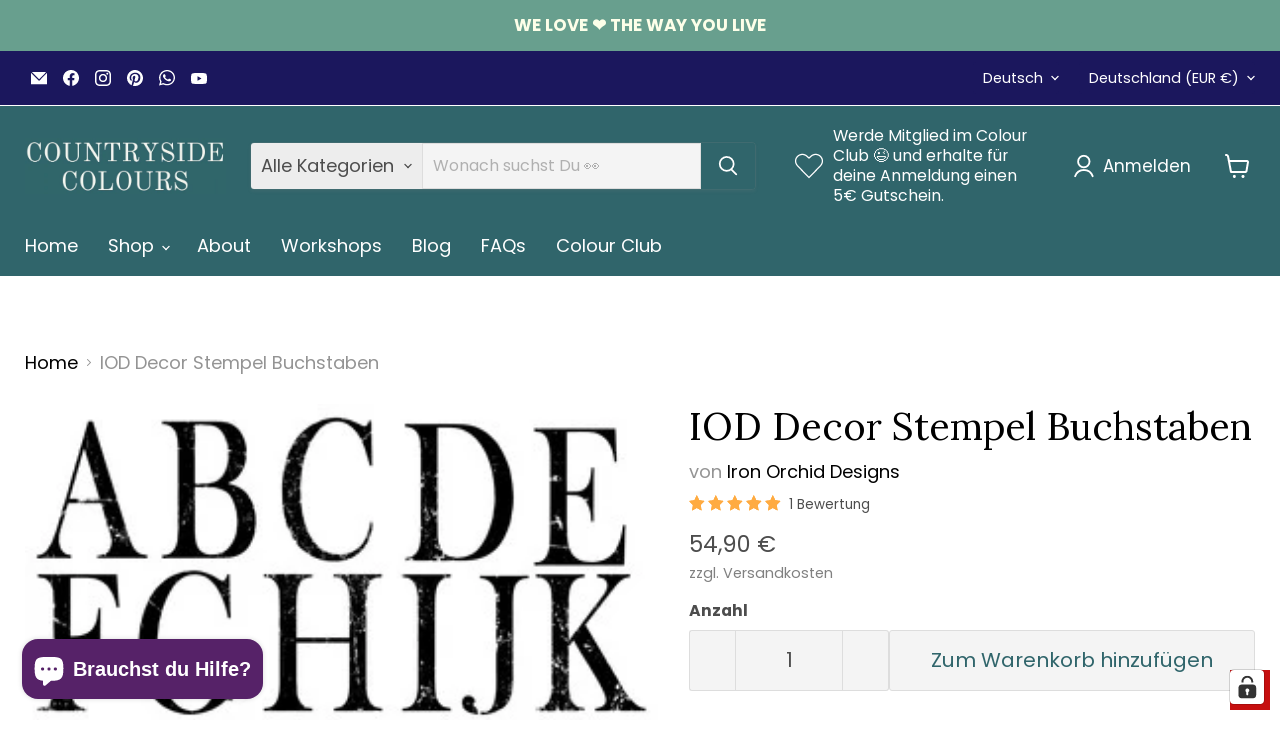

--- FILE ---
content_type: application/javascript; charset=utf-8
request_url: https://cs.complianz.io/cookie-solution/confs/js/10258835.js
body_size: -178
content:
_cmplc.csRC = { consApiKey: 'ayGy08KDBvfOcRvFNLYz8tsZWPfAgMtq', brand: 'Complianz', publicId: 'b406a850-2267-452c-a746-cb9e130bb7c7', floatingGroup: false };
_cmplc.csEnabled = true;
_cmplc.csPurposes = [1,2,4,3,5];
_cmplc.cpUpd = 1761243288;
_cmplc.csFeatures = {"geolocation_setting":true,"compliance_solution_white_labeling":1,"rejection_recovery":false,"full_customization":true,"multiple_languages":true,"mobile_app_integration":false};
_cmplc.csT = null;
_cmplc.googleConsentModeV2 = true;
_cmplc.totalNumberOfProviders = 11;


--- FILE ---
content_type: text/javascript; charset=utf-8
request_url: https://countrysidecolours.de/products/iod-decor-stempel-buchstaben.js
body_size: 821
content:
{"id":5171955237002,"title":"IOD Decor Stempel Buchstaben","handle":"iod-decor-stempel-buchstaben","description":"\u003cp\u003e\u003cspan\u003eIOD Decor Stempel Buchstaben\u003c\/span\u003e\u003c\/p\u003e\n\u003cp\u003e\u003cspan\u003eDie Decor Stempel von IOD bieten vielfältige Möglichkeiten in der Anwendung. Egal ob auf Holz, Glas, Metall etc.. \u003c\/span\u003e\u003c\/p\u003e\n\u003cp\u003e\u003cspan\u003eVerpackungsgröße: 30,48 x 30,48 x 0,58cm. Dieses Stempelset enthält 2 Stempelblätter.\u003c\/span\u003e\u003c\/p\u003e\n\u003cp\u003e\u003cspan\u003eHersteller: Iron Orchid Designs\u003c\/span\u003e\u003c\/p\u003e","published_at":"2020-06-02T17:03:06+02:00","created_at":"2020-06-02T17:03:06+02:00","vendor":"Iron Orchid Designs","type":"Dekor Stempel","tags":["Alphabet","Buchstaben","Dekor Stempel","dekorstempel","IOD","IOD Stamp","IOD stamps","Iron Orchid Designs","stamp","stamps","Stempel"],"price":5490,"price_min":5490,"price_max":5490,"available":true,"price_varies":false,"compare_at_price":null,"compare_at_price_min":0,"compare_at_price_max":0,"compare_at_price_varies":false,"variants":[{"id":34177555693706,"title":"Default Title","option1":"Default Title","option2":null,"option3":null,"sku":"DEC-STA-TYP","requires_shipping":true,"taxable":false,"featured_image":null,"available":true,"name":"IOD Decor Stempel Buchstaben","public_title":null,"options":["Default Title"],"price":5490,"weight":650,"compare_at_price":null,"inventory_management":"shopify","barcode":"854007008138","requires_selling_plan":false,"selling_plan_allocations":[]}],"images":["\/\/cdn.shopify.com\/s\/files\/1\/0345\/1705\/7674\/products\/iod-decor-stempel-buchstaben-2er-set.jpg?v=1591110263","\/\/cdn.shopify.com\/s\/files\/1\/0345\/1705\/7674\/products\/iod-decor-stempel-buchstaben-2er-set_2.jpg?v=1591110265","\/\/cdn.shopify.com\/s\/files\/1\/0345\/1705\/7674\/products\/iod-decor-stempel-buchstaben-2er-set_3.jpg?v=1591110269"],"featured_image":"\/\/cdn.shopify.com\/s\/files\/1\/0345\/1705\/7674\/products\/iod-decor-stempel-buchstaben-2er-set.jpg?v=1591110263","options":[{"name":"Title","position":1,"values":["Default Title"]}],"url":"\/products\/iod-decor-stempel-buchstaben","media":[{"alt":"IOD Decor Stempel Buchstaben erhältlich bei Countryside Colours","id":9422904164490,"position":1,"preview_image":{"aspect_ratio":1.0,"height":320,"width":320,"src":"https:\/\/cdn.shopify.com\/s\/files\/1\/0345\/1705\/7674\/products\/iod-decor-stempel-buchstaben-2er-set.jpg?v=1591110263"},"aspect_ratio":1.0,"height":320,"media_type":"image","src":"https:\/\/cdn.shopify.com\/s\/files\/1\/0345\/1705\/7674\/products\/iod-decor-stempel-buchstaben-2er-set.jpg?v=1591110263","width":320},{"alt":"IOD Decor Stempel Buchstaben erhältlich bei Countryside Colours","id":9422904393866,"position":2,"preview_image":{"aspect_ratio":1.0,"height":320,"width":320,"src":"https:\/\/cdn.shopify.com\/s\/files\/1\/0345\/1705\/7674\/products\/iod-decor-stempel-buchstaben-2er-set_2.jpg?v=1591110265"},"aspect_ratio":1.0,"height":320,"media_type":"image","src":"https:\/\/cdn.shopify.com\/s\/files\/1\/0345\/1705\/7674\/products\/iod-decor-stempel-buchstaben-2er-set_2.jpg?v=1591110265","width":320},{"alt":"IOD Decor Stempel Buchstaben erhältlich bei Countryside Colours","id":9422904885386,"position":3,"preview_image":{"aspect_ratio":1.0,"height":320,"width":320,"src":"https:\/\/cdn.shopify.com\/s\/files\/1\/0345\/1705\/7674\/products\/iod-decor-stempel-buchstaben-2er-set_3.jpg?v=1591110269"},"aspect_ratio":1.0,"height":320,"media_type":"image","src":"https:\/\/cdn.shopify.com\/s\/files\/1\/0345\/1705\/7674\/products\/iod-decor-stempel-buchstaben-2er-set_3.jpg?v=1591110269","width":320}],"requires_selling_plan":false,"selling_plan_groups":[]}